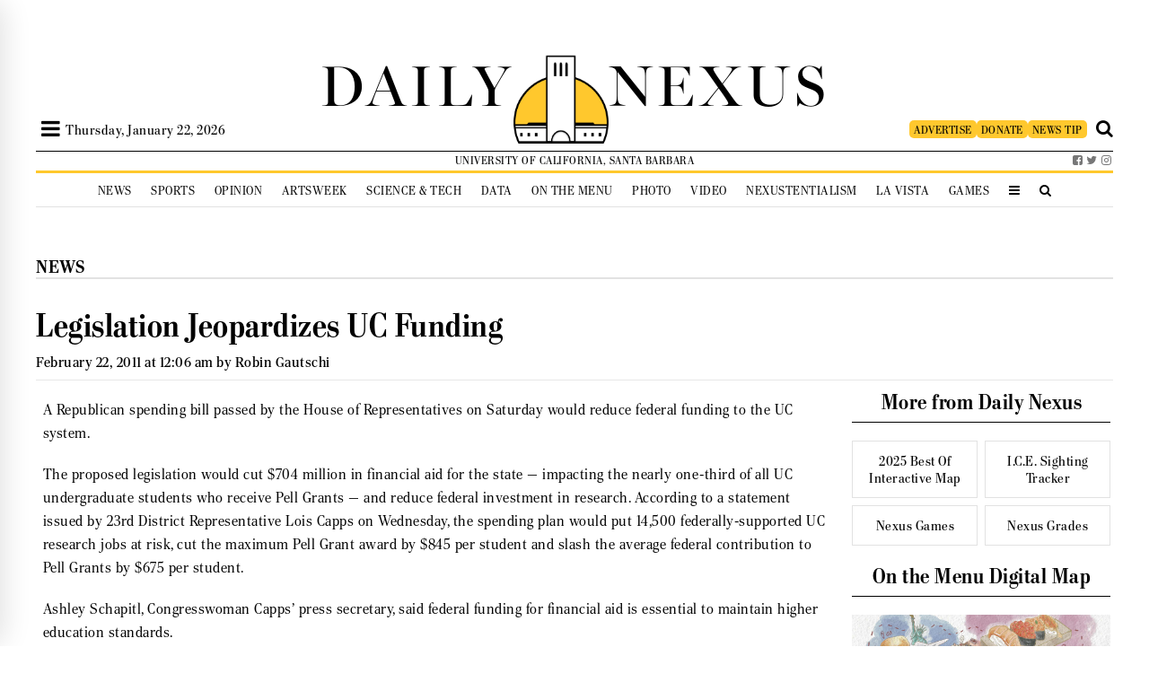

--- FILE ---
content_type: image/svg+xml
request_url: https://dailynexus.com/wp-content/themes/dailynexus/graphics/zodiac/capricorn.svg
body_size: -124
content:
<svg id="Layer" enable-background="new 0 0 64 64" height="512" viewBox="0 0 64 64" width="512" xmlns="http://www.w3.org/2000/svg"><path d="m45 40c-2.046 0-4.224 1.416-6 2.971v-15.971c0-3.687-1.831-7.108-4.898-9.152-3.707-2.472-8.497-2.472-12.203 0-.57.38-1.081.821-1.562 1.289-.963-3.958-2.968-7.597-5.922-10.551-.78-.781-2.048-.781-2.828 0-.781.781-.781 2.047 0 2.828 3.49 3.492 5.413 8.134 5.413 13.071v2.515 3 18c0 1.104.896 2 2 2s2-.896 2-2v-18-3c0-2.346 1.165-4.523 3.117-5.824 2.359-1.573 5.407-1.572 7.766 0 1.952 1.301 3.117 3.478 3.117 5.824v20.172l-2.585 2.586c-1.447 1.445-3.37 2.242-5.415 2.242-1.104 0-2 .896-2 2s.896 2 2 2c3.113 0 6.041-1.212 8.243-3.414l1.641-1.641c1.889 2.062 5.139 5.055 8.116 5.055 4.411 0 8-3.589 8-8s-3.589-8-8-8zm0 12c-1.166 0-3.498-1.898-5.388-4 1.89-2.102 4.222-4 5.388-4 2.206 0 4 1.794 4 4s-1.794 4-4 4z"/></svg>